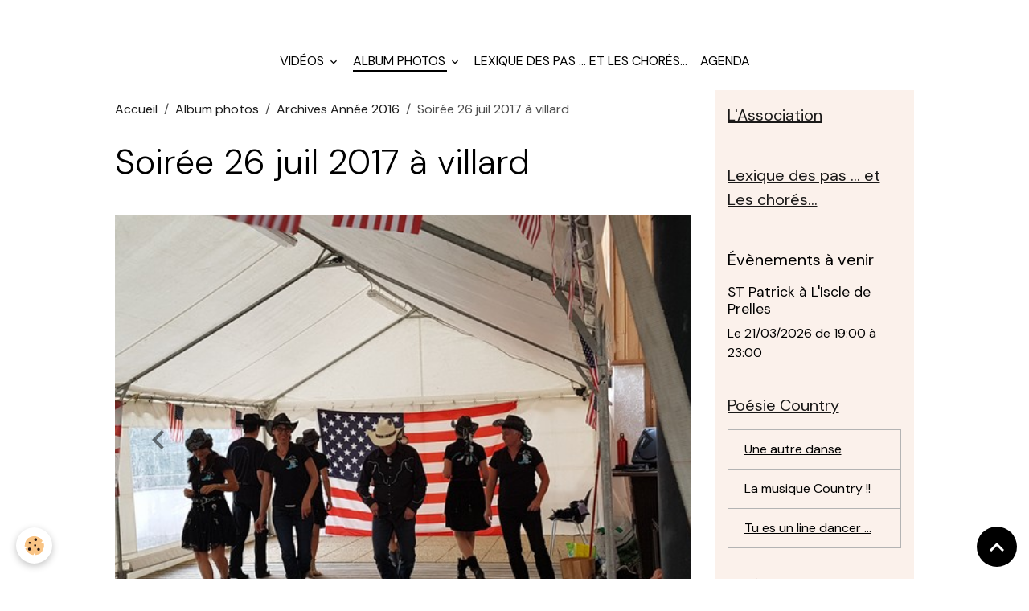

--- FILE ---
content_type: text/html; charset=UTF-8
request_url: http://www.appalaches-country-club-briancon.com/album-photos/archives-2016/soiree-26-juil-2017-a-villard/
body_size: 94265
content:

<!DOCTYPE html>
<html lang="fr">
    <head>
        <title>Soirée 26 juil 2017 à villard</title>
        <meta name="theme-color" content="">
        <meta name="msapplication-navbutton-color" content="">
        <!-- METATAGS -->
        <!-- rebirth / basic -->
<!--[if IE]>
<meta http-equiv="X-UA-Compatible" content="IE=edge">
<![endif]-->
<meta charset="utf-8">
<meta name="viewport" content="width=device-width, initial-scale=1, shrink-to-fit=no">
    <link rel="image_src" href="http://www.appalaches-country-club-briancon.com/medias/album/20170726-191630.jpg"/>
    <meta property="og:image" content="http://www.appalaches-country-club-briancon.com/medias/album/20170726-191630.jpg" />
    <meta name="description" content="" />
    <link rel="canonical" href="http://www.appalaches-country-club-briancon.com/album-photos/archives-2016/soiree-26-juil-2017-a-villard/">
<meta name="generator" content="e-monsite (e-monsite.com)">


<link href="https://fonts.googleapis.com/css?family=DM%20Sans:300,400,700%7CEB%20Garamond:300,400,700%7CSpecial%20Elite:300,400,700%7CSquare%20Peg:300,400,700&amp;display=swap" rel="stylesheet">

        
    <link rel="preconnect" href="https://fonts.googleapis.com">
    <link rel="preconnect" href="https://fonts.gstatic.com" crossorigin="anonymous">
    <link href="https://fonts.googleapis.com/css?family=EB Garamond:300,300italic,400,400italic,700,700italic%7CSpecial Elite:300,300italic,400,400italic,700,700italic&display=swap" rel="stylesheet">

<link href="//www.appalaches-country-club-briancon.com/themes/combined.css?v=6_1642769533_343" rel="stylesheet">


<link rel="preload" href="//www.appalaches-country-club-briancon.com/medias/static/themes/bootstrap_v4/js/jquery-3.6.3.min.js?v=26012023" as="script">
<script src="//www.appalaches-country-club-briancon.com/medias/static/themes/bootstrap_v4/js/jquery-3.6.3.min.js?v=26012023"></script>
<link rel="preload" href="//www.appalaches-country-club-briancon.com/medias/static/themes/bootstrap_v4/js/popper.min.js?v=31012023" as="script">
<script src="//www.appalaches-country-club-briancon.com/medias/static/themes/bootstrap_v4/js/popper.min.js?v=31012023"></script>
<link rel="preload" href="//www.appalaches-country-club-briancon.com/medias/static/themes/bootstrap_v4/js/bootstrap.min.js?v=31012023" as="script">
<script src="//www.appalaches-country-club-briancon.com/medias/static/themes/bootstrap_v4/js/bootstrap.min.js?v=31012023"></script>
<script src="//www.appalaches-country-club-briancon.com/themes/combined.js?v=6_1642769533_343&lang=fr"></script>
<script type="application/ld+json">
    {
        "@context" : "https://schema.org/",
        "@type" : "WebSite",
        "name" : "APPALACHES COUNTRY CLUB",
        "url" : "http://www.appalaches-country-club-briancon.com/"
    }
</script>




        <!-- //METATAGS -->
            <script src="//www.appalaches-country-club-briancon.com/medias/static/js/rgpd-cookies/jquery.rgpd-cookies.js?v=2087"></script>
    <script>
                                    $(document).ready(function() {
            $.RGPDCookies({
                theme: 'bootstrap_v4',
                site: 'www.appalaches-country-club-briancon.com',
                privacy_policy_link: '/about/privacypolicy/',
                cookies: [{"id":null,"favicon_url":"https:\/\/ssl.gstatic.com\/analytics\/20210414-01\/app\/static\/analytics_standard_icon.png","enabled":true,"model":"google_analytics","title":"Google Analytics","short_description":"Permet d'analyser les statistiques de consultation de notre site","long_description":"Indispensable pour piloter notre site internet, il permet de mesurer des indicateurs comme l\u2019affluence, les produits les plus consult\u00e9s, ou encore la r\u00e9partition g\u00e9ographique des visiteurs.","privacy_policy_url":"https:\/\/support.google.com\/analytics\/answer\/6004245?hl=fr","slug":"google-analytics"},{"id":null,"favicon_url":"","enabled":true,"model":"addthis","title":"AddThis","short_description":"Partage social","long_description":"Nous utilisons cet outil afin de vous proposer des liens de partage vers des plateformes tiers comme Twitter, Facebook, etc.","privacy_policy_url":"https:\/\/www.oracle.com\/legal\/privacy\/addthis-privacy-policy.html","slug":"addthis"}],
                modal_title: 'Gestion\u0020des\u0020cookies',
                modal_description: 'd\u00E9pose\u0020des\u0020cookies\u0020pour\u0020am\u00E9liorer\u0020votre\u0020exp\u00E9rience\u0020de\u0020navigation,\nmesurer\u0020l\u0027audience\u0020du\u0020site\u0020internet,\u0020afficher\u0020des\u0020publicit\u00E9s\u0020personnalis\u00E9es,\nr\u00E9aliser\u0020des\u0020campagnes\u0020cibl\u00E9es\u0020et\u0020personnaliser\u0020l\u0027interface\u0020du\u0020site.',
                privacy_policy_label: 'Consulter\u0020la\u0020politique\u0020de\u0020confidentialit\u00E9',
                check_all_label: 'Tout\u0020cocher',
                refuse_button: 'Refuser',
                settings_button: 'Param\u00E9trer',
                accept_button: 'Accepter',
                callback: function() {
                    // website google analytics case (with gtag), consent "on the fly"
                    if ('gtag' in window && typeof window.gtag === 'function') {
                        if (window.jsCookie.get('rgpd-cookie-google-analytics') === undefined
                            || window.jsCookie.get('rgpd-cookie-google-analytics') === '0') {
                            gtag('consent', 'update', {
                                'ad_storage': 'denied',
                                'analytics_storage': 'denied'
                            });
                        } else {
                            gtag('consent', 'update', {
                                'ad_storage': 'granted',
                                'analytics_storage': 'granted'
                            });
                        }
                    }
                }
            });
        });
    </script>
        <script async src="https://www.googletagmanager.com/gtag/js?id=G-4VN4372P6E"></script>
<script>
    window.dataLayer = window.dataLayer || [];
    function gtag(){dataLayer.push(arguments);}
    
    gtag('consent', 'default', {
        'ad_storage': 'denied',
        'analytics_storage': 'denied'
    });
    
    gtag('js', new Date());
    gtag('config', 'G-4VN4372P6E');
</script>

                                    </head>
    <body id="album-photos_run_archives-2016_soiree-26-juil-2017-a-villard" data-template="default">
        

                <!-- BRAND TOP -->
                                                                                    <div id="brand-top-wrapper" class="contains-brand d-flex justify-content-center">
                                    <a class="top-brand d-block text-center mr-0" href="http://www.appalaches-country-club-briancon.com/">
                                                    <img src="http://www.appalaches-country-club-briancon.com/medias/site/logos/logo2023.jpg" alt="appalaches-country-club-briancon" class="img-fluid brand-logo d-none">
                                                                            <span class="brand-titles d-lg-flex flex-column mb-0">
                                <span class="brand-title d-none">APPALACHES COUNTRY CLUB</span>
                                                    </span>
                                            </a>
                            </div>
        
        <!-- NAVBAR -->
                                                                <nav class="navbar navbar-expand-lg " id="navbar" data-animation="sliding">
                        <div class="container">
                                            <button id="buttonBurgerMenu" title="BurgerMenu" class="navbar-toggler collapsed" type="button" data-toggle="collapse" data-target="#menu">
                    <span></span>
                    <span></span>
                    <span></span>
                    <span></span>
                </button>
                <div class="collapse navbar-collapse flex-lg-grow-0 mx-lg-auto" id="menu">
                                                                                                                <ul class="navbar-nav navbar-menu nav-all nav-all-center">
                                                                                                                                                                                                                                                                            <li class="nav-item dropdown" data-index="1">
                            <a class="nav-link dropdown-toggle" href="http://www.appalaches-country-club-briancon.com/videos/">
                                                                Vidéos
                            </a>
                                                                                        <div class="collapse dropdown-menu">
                                    <ul class="list-unstyled">
                                                                                                                                                                                                                                                                                                                                                                                                                <li class="dropdown">
                                                <a class="dropdown-item dropdown-toggle" href="http://www.appalaches-country-club-briancon.com/videos/videos-de-l-annee-20025-2026/">
                                                    vidéos de l'année 2025  2026
                                                </a>
                                                                                                                                                    <div class="collapse dropdown-menu dropdown-submenu">
                                                        <ul class="list-unstyled">
                                                                                                                            <li>
                                                                    <a class="dropdown-item" href="http://www.appalaches-country-club-briancon.com/videos/videos-de-l-annee-20025-2026/videos-des-cours-debutants/">vidéos des cours débutants</a>
                                                                </li>
                                                                                                                            <li>
                                                                    <a class="dropdown-item" href="http://www.appalaches-country-club-briancon.com/videos/videos-de-l-annee-20025-2026/videos-des-cours-novices/">vidéos des cours novices</a>
                                                                </li>
                                                                                                                            <li>
                                                                    <a class="dropdown-item" href="http://www.appalaches-country-club-briancon.com/videos/videos-de-l-annee-20025-2026/videos-des-cours-intermediaires/">vidéos des cours intermédiaires</a>
                                                                </li>
                                                                                                                            <li>
                                                                    <a class="dropdown-item" href="http://www.appalaches-country-club-briancon.com/videos/videos-de-l-annee-20025-2026/videos-des-cours-demos/">vidéos des cours démos</a>
                                                                </li>
                                                                                                                        <li class="dropdown-menu-root">
                                                                <a class="dropdown-item" href="http://www.appalaches-country-club-briancon.com/videos/videos-de-l-annee-20025-2026/">vidéos de l'année 2025  2026</a>
                                                            </li>
                                                        </ul>
                                                    </div>
                                                                                            </li>
                                                                                                                                                                                                                                                                                                                                                                                                                <li class="dropdown">
                                                <a class="dropdown-item dropdown-toggle" href="http://www.appalaches-country-club-briancon.com/videos/videos-de-l-annee-2024-2025/">
                                                    vidéos de l'année 2024 2025
                                                </a>
                                                                                                                                                    <div class="collapse dropdown-menu dropdown-submenu">
                                                        <ul class="list-unstyled">
                                                                                                                            <li>
                                                                    <a class="dropdown-item" href="http://www.appalaches-country-club-briancon.com/videos/videos-de-l-annee-2024-2025/videos-des-cours-debutants/">vidéos des cours débutants</a>
                                                                </li>
                                                                                                                            <li>
                                                                    <a class="dropdown-item" href="http://www.appalaches-country-club-briancon.com/videos/videos-de-l-annee-2024-2025/videos-des-cours-novices/">vidéos des cours novices</a>
                                                                </li>
                                                                                                                            <li>
                                                                    <a class="dropdown-item" href="http://www.appalaches-country-club-briancon.com/videos/videos-de-l-annee-2024-2025/videos-des-cours-intermediaires/">vidéos des cours intermédiaires</a>
                                                                </li>
                                                                                                                            <li>
                                                                    <a class="dropdown-item" href="http://www.appalaches-country-club-briancon.com/videos/videos-de-l-annee-2024-2025/videos-des-cours-demos/">vidéos des cours démos</a>
                                                                </li>
                                                                                                                        <li class="dropdown-menu-root">
                                                                <a class="dropdown-item" href="http://www.appalaches-country-club-briancon.com/videos/videos-de-l-annee-2024-2025/">vidéos de l'année 2024 2025</a>
                                                            </li>
                                                        </ul>
                                                    </div>
                                                                                            </li>
                                                                                                                                                                                                                                                                                                                                                                                                                <li class="dropdown">
                                                <a class="dropdown-item dropdown-toggle" href="http://www.appalaches-country-club-briancon.com/videos/videos-des-cours-annee-2023-2024/">
                                                    Vidéos des cours année 2023 2024
                                                </a>
                                                                                                                                                    <div class="collapse dropdown-menu dropdown-submenu">
                                                        <ul class="list-unstyled">
                                                                                                                            <li>
                                                                    <a class="dropdown-item" href="http://www.appalaches-country-club-briancon.com/videos/videos-des-cours-annee-2023-2024/videos-des-cours-debutants-debutants-plus/">Vidéos des cours débutants débutants plus</a>
                                                                </li>
                                                                                                                            <li>
                                                                    <a class="dropdown-item" href="http://www.appalaches-country-club-briancon.com/videos/videos-des-cours-annee-2023-2024/videos-des-cours-novices/">Vidéos des cours novices</a>
                                                                </li>
                                                                                                                            <li>
                                                                    <a class="dropdown-item" href="http://www.appalaches-country-club-briancon.com/videos/videos-des-cours-annee-2023-2024/videos-des-cours-intermediaires/">Vidéos des cours intermédiaires</a>
                                                                </li>
                                                                                                                            <li>
                                                                    <a class="dropdown-item" href="http://www.appalaches-country-club-briancon.com/videos/videos-des-cours-annee-2023-2024/vides-des-cours-demos/">Vidéos des cours démos</a>
                                                                </li>
                                                                                                                        <li class="dropdown-menu-root">
                                                                <a class="dropdown-item" href="http://www.appalaches-country-club-briancon.com/videos/videos-des-cours-annee-2023-2024/">Vidéos des cours année 2023 2024</a>
                                                            </li>
                                                        </ul>
                                                    </div>
                                                                                            </li>
                                                                                                                                                                                                                                                                                                                                                                                                                <li class="dropdown">
                                                <a class="dropdown-item dropdown-toggle" href="http://www.appalaches-country-club-briancon.com/videos/videos-des-cours-2022-2023/">
                                                    Videos des cours 2022-2023
                                                </a>
                                                                                                                                                    <div class="collapse dropdown-menu dropdown-submenu">
                                                        <ul class="list-unstyled">
                                                                                                                            <li>
                                                                    <a class="dropdown-item" href="http://www.appalaches-country-club-briancon.com/videos/videos-des-cours-2022-2023/video-cours-debutant-debutant-2022-2023/">Vidéo cours débutant débutant + 2022-2023</a>
                                                                </li>
                                                                                                                            <li>
                                                                    <a class="dropdown-item" href="http://www.appalaches-country-club-briancon.com/videos/videos-des-cours-2022-2023/video-cours-novice-2022-2023/">Vidéo cours Novice 2022-2023</a>
                                                                </li>
                                                                                                                            <li>
                                                                    <a class="dropdown-item" href="http://www.appalaches-country-club-briancon.com/videos/videos-des-cours-2022-2023/video-cours-intermediaire-2022-2023/">Vidéo cours Intermediaire 2022-2023</a>
                                                                </li>
                                                                                                                            <li>
                                                                    <a class="dropdown-item" href="http://www.appalaches-country-club-briancon.com/videos/videos-des-cours-2022-2023/video-cours-avance-2022-2023/">Vidéo cours Avancé 2022-2023</a>
                                                                </li>
                                                                                                                        <li class="dropdown-menu-root">
                                                                <a class="dropdown-item" href="http://www.appalaches-country-club-briancon.com/videos/videos-des-cours-2022-2023/">Videos des cours 2022-2023</a>
                                                            </li>
                                                        </ul>
                                                    </div>
                                                                                            </li>
                                                                                                                                                                                                                                                                                                                                                                                                                <li class="dropdown">
                                                <a class="dropdown-item dropdown-toggle" href="http://www.appalaches-country-club-briancon.com/videos/archives-2013-2014/">
                                                    Archives 2014-2022
                                                </a>
                                                                                                                                                    <div class="collapse dropdown-menu dropdown-submenu">
                                                        <ul class="list-unstyled">
                                                                                                                            <li>
                                                                    <a class="dropdown-item" href="http://www.appalaches-country-club-briancon.com/videos/archives-2013-2014/videos-cours-annee-2020-2021/">Vidéos  année 2020-2021</a>
                                                                </li>
                                                                                                                            <li>
                                                                    <a class="dropdown-item" href="http://www.appalaches-country-club-briancon.com/videos/archives-2013-2014/videos-de-l-annee-2018-2019/">Videos des cours 2018-2019</a>
                                                                </li>
                                                                                                                            <li>
                                                                    <a class="dropdown-item" href="http://www.appalaches-country-club-briancon.com/videos/archives-2013-2014/videos-des-cours-annee-2021-2022/">Vidéos des cours année 2021-2022</a>
                                                                </li>
                                                                                                                            <li>
                                                                    <a class="dropdown-item" href="http://www.appalaches-country-club-briancon.com/videos/archives-2013-2014/videos-des-cours-2017-2018/">Vidéos des cours 2017 2018</a>
                                                                </li>
                                                                                                                            <li>
                                                                    <a class="dropdown-item" href="http://www.appalaches-country-club-briancon.com/videos/archives-2013-2014/diaporama-photos-anees-2012-2013-2014/">Diaporama Années 2012-2013-2014</a>
                                                                </li>
                                                                                                                            <li>
                                                                    <a class="dropdown-item" href="http://www.appalaches-country-club-briancon.com/videos/archives-2013-2014/journee-serre-poncon-31-05-2015/">Journée Serre-Ponçon 31-05-2015</a>
                                                                </li>
                                                                                                                            <li>
                                                                    <a class="dropdown-item" href="http://www.appalaches-country-club-briancon.com/videos/archives-2013-2014/videos-des-cours-saison-2015-2014/">Vidéos des cours saison 2015 - 2016</a>
                                                                </li>
                                                                                                                            <li>
                                                                    <a class="dropdown-item" href="http://www.appalaches-country-club-briancon.com/videos/archives-2013-2014/galette-des-rois-2015/">Galette des rois 2015</a>
                                                                </li>
                                                                                                                            <li>
                                                                    <a class="dropdown-item" href="http://www.appalaches-country-club-briancon.com/videos/archives-2013-2014/soiree-28-02-2015/">Soiree 28-02-2015</a>
                                                                </li>
                                                                                                                            <li>
                                                                    <a class="dropdown-item" href="http://www.appalaches-country-club-briancon.com/videos/archives-2013-2014/videos-des-cours-annee-2014-2015/">Vidéos des cours. Saison 2014 - 2015</a>
                                                                </li>
                                                                                                                        <li class="dropdown-menu-root">
                                                                <a class="dropdown-item" href="http://www.appalaches-country-club-briancon.com/videos/archives-2013-2014/">Archives 2014-2022</a>
                                                            </li>
                                                        </ul>
                                                    </div>
                                                                                            </li>
                                                                                <li class="dropdown-menu-root">
                                            <a class="dropdown-item" href="http://www.appalaches-country-club-briancon.com/videos/">Vidéos</a>
                                        </li>
                                    </ul>
                                </div>
                                                    </li>
                                                                                                                                                                                                                                                                            <li class="nav-item active dropdown" data-index="2">
                            <a class="nav-link dropdown-toggle" href="http://www.appalaches-country-club-briancon.com/album-photos/">
                                                                Album photos
                            </a>
                                                                                        <div class="collapse dropdown-menu">
                                    <ul class="list-unstyled">
                                                                                                                                                                                                                                                                    <li>
                                                <a class="dropdown-item" href="http://www.appalaches-country-club-briancon.com/album-photos/country-tea-09-10-2022/">
                                                    Country Tea 09-10-2022
                                                </a>
                                                                                                                                            </li>
                                                                                                                                                                                                                                                                    <li>
                                                <a class="dropdown-item" href="http://www.appalaches-country-club-briancon.com/album-photos/soiree-de-la-st-patrick-2022-au-casino/">
                                                    Soirée de la st Patrick 2022 au casino
                                                </a>
                                                                                                                                            </li>
                                                                                                                                                                                                                                                                    <li>
                                                <a class="dropdown-item" href="http://www.appalaches-country-club-briancon.com/album-photos/auberge-de-prelles-oct/">
                                                    Auberge de prelles oct
                                                </a>
                                                                                                                                            </li>
                                                                                                                                                                                                                                                                    <li>
                                                <a class="dropdown-item" href="http://www.appalaches-country-club-briancon.com/album-photos/reprise-des-cours/">
                                                    reprise des cours
                                                </a>
                                                                                                                                            </li>
                                                                                                                                                                                                                                                                    <li>
                                                <a class="dropdown-item" href="http://www.appalaches-country-club-briancon.com/album-photos/galette-des-rois-2020-edn/">
                                                    Galette des rois 2020 EDN
                                                </a>
                                                                                                                                            </li>
                                                                                                                                                                                                                                                                    <li>
                                                <a class="dropdown-item" href="http://www.appalaches-country-club-briancon.com/album-photos/telethon-2019/">
                                                    téléthon 2019
                                                </a>
                                                                                                                                            </li>
                                                                                                                                                                                                                                                                    <li>
                                                <a class="dropdown-item" href="http://www.appalaches-country-club-briancon.com/album-photos/forum-sept-2019/">
                                                    forum sept 2019
                                                </a>
                                                                                                                                            </li>
                                                                                                                                                                                                                                                                                                                                                                                                                <li class="dropdown">
                                                <a class="dropdown-item dropdown-toggle" href="http://www.appalaches-country-club-briancon.com/album-photos/archives-2017-2019/">
                                                    archives 2017/2019
                                                </a>
                                                                                                                                                    <div class="collapse dropdown-menu dropdown-submenu">
                                                        <ul class="list-unstyled">
                                                                                                                            <li>
                                                                    <a class="dropdown-item" href="http://www.appalaches-country-club-briancon.com/album-photos/archives-2017-2019/mariage-salle-st-paul/">mariage salle st paul</a>
                                                                </li>
                                                                                                                            <li>
                                                                    <a class="dropdown-item" href="http://www.appalaches-country-club-briancon.com/album-photos/archives-2017-2019/galette-des-rois-2019/">Galette des rois 2019</a>
                                                                </li>
                                                                                                                            <li>
                                                                    <a class="dropdown-item" href="http://www.appalaches-country-club-briancon.com/album-photos/archives-2017-2019/article-de-l-etoile-des-neiges/">Article de l'etoile des neiges</a>
                                                                </li>
                                                                                                                            <li>
                                                                    <a class="dropdown-item" href="http://www.appalaches-country-club-briancon.com/album-photos/archives-2017-2019/workshop-severine/">Workshop Séverine</a>
                                                                </li>
                                                                                                                            <li>
                                                                    <a class="dropdown-item" href="http://www.appalaches-country-club-briancon.com/album-photos/archives-2017-2019/souvenirs-de-jaqueline/">Souvenirs de Jacqueline</a>
                                                                </li>
                                                                                                                            <li>
                                                                    <a class="dropdown-item" href="http://www.appalaches-country-club-briancon.com/album-photos/archives-2017-2019/galette-des-rois-a-l-etoje-des-neiges/">Galette des rois à l'étoile des neiges</a>
                                                                </li>
                                                                                                                            <li>
                                                                    <a class="dropdown-item" href="http://www.appalaches-country-club-briancon.com/album-photos/archives-2017-2019/auberge/">auberge</a>
                                                                </li>
                                                                                                                        <li class="dropdown-menu-root">
                                                                <a class="dropdown-item" href="http://www.appalaches-country-club-briancon.com/album-photos/archives-2017-2019/">archives 2017/2019</a>
                                                            </li>
                                                        </ul>
                                                    </div>
                                                                                            </li>
                                                                                                                                                                                                                                                                                                                                                                                                                <li class="dropdown">
                                                <a class="dropdown-item dropdown-toggle" href="http://www.appalaches-country-club-briancon.com/album-photos/archives-2016/">
                                                    Archives Année 2016
                                                </a>
                                                                                                                                                    <div class="collapse dropdown-menu dropdown-submenu">
                                                        <ul class="list-unstyled">
                                                                                                                            <li>
                                                                    <a class="dropdown-item" href="http://www.appalaches-country-club-briancon.com/album-photos/archives-2016/concert-avril-2016/">Concert Avril 2016</a>
                                                                </li>
                                                                                                                            <li>
                                                                    <a class="dropdown-item" href="http://www.appalaches-country-club-briancon.com/album-photos/archives-2016/soiree-26-juil-2017-a-villard/">Soirée 26 juil 2017 à villard</a>
                                                                </li>
                                                                                                                            <li>
                                                                    <a class="dropdown-item" href="http://www.appalaches-country-club-briancon.com/album-photos/archives-2016/gala-2017-au-casino/">Gala  2017 au casino</a>
                                                                </li>
                                                                                                                            <li>
                                                                    <a class="dropdown-item" href="http://www.appalaches-country-club-briancon.com/album-photos/archives-2016/galettes-des-roys-2016/">Galettes des Roys 2016</a>
                                                                </li>
                                                                                                                            <li>
                                                                    <a class="dropdown-item" href="http://www.appalaches-country-club-briancon.com/album-photos/archives-2016/demo-boite-a-outils/">DEMO boite à outils</a>
                                                                </li>
                                                                                                                            <li>
                                                                    <a class="dropdown-item" href="http://www.appalaches-country-club-briancon.com/album-photos/archives-2016/mardi-gras-2016/">Mardi Gras 2016</a>
                                                                </li>
                                                                                                                            <li>
                                                                    <a class="dropdown-item" href="http://www.appalaches-country-club-briancon.com/album-photos/archives-2016/trail-aurore-2016/">Trail Aurore 2016</a>
                                                                </li>
                                                                                                                            <li>
                                                                    <a class="dropdown-item" href="http://www.appalaches-country-club-briancon.com/album-photos/archives-2016/saint-patrick-2017/">Saint Patrick 2017</a>
                                                                </li>
                                                                                                                            <li>
                                                                    <a class="dropdown-item" href="http://www.appalaches-country-club-briancon.com/album-photos/archives-2016/etoile-des-neiges/">Etoile des neiges</a>
                                                                </li>
                                                                                                                            <li>
                                                                    <a class="dropdown-item" href="http://www.appalaches-country-club-briancon.com/album-photos/archives-2016/demos-de-l-ete-2016/">Démos de l'été 2016</a>
                                                                </li>
                                                                                                                            <li>
                                                                    <a class="dropdown-item" href="http://www.appalaches-country-club-briancon.com/album-photos/archives-2016/st-patrick-2016/">St Patrick 2016</a>
                                                                </li>
                                                                                                                            <li>
                                                                    <a class="dropdown-item" href="http://www.appalaches-country-club-briancon.com/album-photos/archives-2016/demo-chantoiseau/">Demo Chantoiseau</a>
                                                                </li>
                                                                                                                            <li>
                                                                    <a class="dropdown-item" href="http://www.appalaches-country-club-briancon.com/album-photos/archives-2016/halloween-a-prelles/">Halloween à prelles</a>
                                                                </li>
                                                                                                                            <li>
                                                                    <a class="dropdown-item" href="http://www.appalaches-country-club-briancon.com/album-photos/archives-2016/noel-a-la-roche/">Noel à la roche</a>
                                                                </li>
                                                                                                                            <li>
                                                                    <a class="dropdown-item" href="http://www.appalaches-country-club-briancon.com/album-photos/archives-2016/auberge-du-22-11/">Auberge du 22 11</a>
                                                                </li>
                                                                                                                        <li class="dropdown-menu-root">
                                                                <a class="dropdown-item" href="http://www.appalaches-country-club-briancon.com/album-photos/archives-2016/">Archives Année 2016</a>
                                                            </li>
                                                        </ul>
                                                    </div>
                                                                                            </li>
                                                                                                                                                                                                                                                                                                                                                                                                                <li class="dropdown">
                                                <a class="dropdown-item dropdown-toggle" href="http://www.appalaches-country-club-briancon.com/album-photos/archives-2015/">
                                                    Archives Année 2015
                                                </a>
                                                                                                                                                    <div class="collapse dropdown-menu dropdown-submenu">
                                                        <ul class="list-unstyled">
                                                                                                                            <li>
                                                                    <a class="dropdown-item" href="http://www.appalaches-country-club-briancon.com/album-photos/archives-2015/auberge-espagnole-2015/">Auberge Espagnole 2015</a>
                                                                </li>
                                                                                                                            <li>
                                                                    <a class="dropdown-item" href="http://www.appalaches-country-club-briancon.com/album-photos/archives-2015/demo-a-chanteoiseau-21-11/">Démo à Chanteoiseau 21-11-2015</a>
                                                                </li>
                                                                                                                            <li>
                                                                    <a class="dropdown-item" href="http://www.appalaches-country-club-briancon.com/album-photos/archives-2015/soiree-halloween-casino-2015/">Soirée halloween Casino 2015</a>
                                                                </li>
                                                                                                                            <li>
                                                                    <a class="dropdown-item" href="http://www.appalaches-country-club-briancon.com/album-photos/archives-2015/soiree-country-vsb/">Soirée Country VSB</a>
                                                                </li>
                                                                                                                            <li>
                                                                    <a class="dropdown-item" href="http://www.appalaches-country-club-briancon.com/album-photos/archives-2015/gala-fin-annee-2015/">Gala fin année 2015</a>
                                                                </li>
                                                                                                                            <li>
                                                                    <a class="dropdown-item" href="http://www.appalaches-country-club-briancon.com/album-photos/archives-2015/repetition-gala-2015/">Répétition Gala 2015</a>
                                                                </li>
                                                                                                                            <li>
                                                                    <a class="dropdown-item" href="http://www.appalaches-country-club-briancon.com/album-photos/archives-2015/demo-fete-de-la-musique-2015/">Démo fête de la musique 2015</a>
                                                                </li>
                                                                                                                            <li>
                                                                    <a class="dropdown-item" href="http://www.appalaches-country-club-briancon.com/album-photos/archives-2015/journee-serre-poncon-31-05-2015/">Journée Serre-Ponçon 31-05-2015</a>
                                                                </li>
                                                                                                                            <li>
                                                                    <a class="dropdown-item" href="http://www.appalaches-country-club-briancon.com/album-photos/archives-2015/soiree-casino-bariere-2015/">Soirée casino Barière 2015</a>
                                                                </li>
                                                                                                                            <li>
                                                                    <a class="dropdown-item" href="http://www.appalaches-country-club-briancon.com/album-photos/archives-2015/soiree-la-roche-de-rame-21-03-2015/">Soirée La Roche de Rame 21-03-2015</a>
                                                                </li>
                                                                                                                            <li>
                                                                    <a class="dropdown-item" href="http://www.appalaches-country-club-briancon.com/album-photos/archives-2015/soiree-country-salle-de-la-montagne/">Soirée Country Salle de la montagne 28/02/2015</a>
                                                                </li>
                                                                                                                            <li>
                                                                    <a class="dropdown-item" href="http://www.appalaches-country-club-briancon.com/album-photos/archives-2015/galette-des-roy-casino-2015/">Galette des Rois Casino 2015</a>
                                                                </li>
                                                                                                                        <li class="dropdown-menu-root">
                                                                <a class="dropdown-item" href="http://www.appalaches-country-club-briancon.com/album-photos/archives-2015/">Archives Année 2015</a>
                                                            </li>
                                                        </ul>
                                                    </div>
                                                                                            </li>
                                                                                <li class="dropdown-menu-root">
                                            <a class="dropdown-item" href="http://www.appalaches-country-club-briancon.com/album-photos/">Album photos</a>
                                        </li>
                                    </ul>
                                </div>
                                                    </li>
                                                                                                                                                                                            <li class="nav-item" data-index="3">
                            <a class="nav-link" href="http://www.appalaches-country-club-briancon.com/pages/les-danses-pas-apres-pas/">
                                                                Lexique des pas ... et Les chorés...
                            </a>
                                                                                </li>
                                                                                                                                                                                            <li class="nav-item" data-index="4">
                            <a class="nav-link" href="http://www.appalaches-country-club-briancon.com/agenda/">
                                                                Agenda
                            </a>
                                                                                </li>
                                    </ul>
            
                                    
                    
                                        
                    
                                    </div>
                        </div>
                    </nav>

        <!-- HEADER -->
                                                                            <header id="header" class="container">
                                </header>
                <!-- //HEADER -->

        <!-- WRAPPER -->
                                                            <div id="wrapper" class="container">

                        <div class="row">
                            <main id="main" class="col-lg-9">

                                                                            <ol class="breadcrumb">
                                    <li class="breadcrumb-item"><a href="http://www.appalaches-country-club-briancon.com/">Accueil</a></li>
                                                <li class="breadcrumb-item"><a href="http://www.appalaches-country-club-briancon.com/album-photos/">Album photos</a></li>
                                                <li class="breadcrumb-item"><a href="http://www.appalaches-country-club-briancon.com/album-photos/archives-2016/">Archives Année 2016</a></li>
                                                <li class="breadcrumb-item active">Soirée 26 juil 2017 à villard</li>
                        </ol>

    <script type="application/ld+json">
        {
            "@context": "https://schema.org",
            "@type": "BreadcrumbList",
            "itemListElement": [
                                {
                    "@type": "ListItem",
                    "position": 1,
                    "name": "Accueil",
                    "item": "http://www.appalaches-country-club-briancon.com/"
                  },                                {
                    "@type": "ListItem",
                    "position": 2,
                    "name": "Album photos",
                    "item": "http://www.appalaches-country-club-briancon.com/album-photos/"
                  },                                {
                    "@type": "ListItem",
                    "position": 3,
                    "name": "Archives Année 2016",
                    "item": "http://www.appalaches-country-club-briancon.com/album-photos/archives-2016/"
                  },                                {
                    "@type": "ListItem",
                    "position": 4,
                    "name": "Soirée 26 juil 2017 à villard",
                    "item": "http://www.appalaches-country-club-briancon.com/album-photos/archives-2016/soiree-26-juil-2017-a-villard/"
                  }                          ]
        }
    </script>
                                            
                                        
                                        
                                                            <div class="view view-album" id="view-category" data-category="soiree-26-juil-2017-a-villard">
            <div class="container">
            <div class="row">
                <div class="col">
                                            <h1 class="view-title">Soirée 26 juil 2017 à villard</h1>
                                    </div>
            </div>
        </div>
    
                        
<div id="rows-60e40eb5ced9529ad537e38e" class="rows" data-total-pages="1" data-current-page="1">
                            
                        
                                                                                        
                                                                
                
                        
                
                
                                    
                
                                
        
                                    <div id="row-60e40eb5ced9529ad537e38e-1" class="row-container pos-1 page_1 container">
                    <div class="row-content">
                                                                                <div class="row" data-role="line">
                                    
                                                                                
                                                                                                                                                                                                            
                                                                                                                                                                                                                                                    
                                                                                
                                                                                
                                                                                                                        
                                                                                
                                                                                                                                                                            
                                                                                        <div data-role="cell" data-size="lg" id="cell-60e40eb5cee08b5e8d0c2e8b" class="col widget-category-items">
                                               <div class="col-content">                                                        

                            <div id="-carousel" class="carousel slide mt-4" data-height="manual" data-ride="carousel" data-interval="4000">
                        <div class="carousel-inner">
                                <div class="carousel-item active" style="background-image: url(http://www.appalaches-country-club-briancon.com/medias/album/20170726-191630.jpg)">
                    <a href="http://www.appalaches-country-club-briancon.com/album-photos/archives-2016/soiree-26-juil-2017-a-villard/20170726-191630.html">
                                            </a>
                                        <div class="carousel-caption">
                                                <p>20170726_191630</p>
                                                                    </div>
                                    </div>
                                <div class="carousel-item" style="background-image: url(http://www.appalaches-country-club-briancon.com/medias/album/20170726-191631.jpg)">
                    <a href="http://www.appalaches-country-club-briancon.com/album-photos/archives-2016/soiree-26-juil-2017-a-villard/20170726-191631.html">
                                            </a>
                                        <div class="carousel-caption">
                                                <p>20170726_191631</p>
                                                                    </div>
                                    </div>
                                <div class="carousel-item" style="background-image: url(http://www.appalaches-country-club-briancon.com/medias/album/20170726-194305.jpg)">
                    <a href="http://www.appalaches-country-club-briancon.com/album-photos/archives-2016/soiree-26-juil-2017-a-villard/20170726-194305.html">
                                            </a>
                                        <div class="carousel-caption">
                                                <p>20170726_194305</p>
                                                                    </div>
                                    </div>
                                <div class="carousel-item" style="background-image: url(http://www.appalaches-country-club-briancon.com/medias/album/20170726-194402.jpg)">
                    <a href="http://www.appalaches-country-club-briancon.com/album-photos/archives-2016/soiree-26-juil-2017-a-villard/20170726-194402.html">
                                            </a>
                                        <div class="carousel-caption">
                                                <p>20170726_194402</p>
                                                                    </div>
                                    </div>
                                <div class="carousel-item" style="background-image: url(http://www.appalaches-country-club-briancon.com/medias/album/20170726-201615.jpg)">
                    <a href="http://www.appalaches-country-club-briancon.com/album-photos/archives-2016/soiree-26-juil-2017-a-villard/20170726-201615.html">
                                            </a>
                                        <div class="carousel-caption">
                                                <p>20170726_201615</p>
                                                                    </div>
                                    </div>
                                <div class="carousel-item" style="background-image: url(http://www.appalaches-country-club-briancon.com/medias/album/20170726-201755.jpg)">
                    <a href="http://www.appalaches-country-club-briancon.com/album-photos/archives-2016/soiree-26-juil-2017-a-villard/20170726-201755.html">
                                            </a>
                                        <div class="carousel-caption">
                                                <p>20170726_201755</p>
                                                                    </div>
                                    </div>
                                <div class="carousel-item" style="background-image: url(http://www.appalaches-country-club-briancon.com/medias/album/20170726-201812.jpg)">
                    <a href="http://www.appalaches-country-club-briancon.com/album-photos/archives-2016/soiree-26-juil-2017-a-villard/20170726-201812.html">
                                            </a>
                                        <div class="carousel-caption">
                                                <p>20170726_201812</p>
                                                                    </div>
                                    </div>
                                <div class="carousel-item" style="background-image: url(http://www.appalaches-country-club-briancon.com/medias/album/20170726-204136.jpg)">
                    <a href="http://www.appalaches-country-club-briancon.com/album-photos/archives-2016/soiree-26-juil-2017-a-villard/20170726-204136.html">
                                            </a>
                                        <div class="carousel-caption">
                                                <p>20170726_204136</p>
                                                                    </div>
                                    </div>
                                <div class="carousel-item" style="background-image: url(http://www.appalaches-country-club-briancon.com/medias/album/20170726-204209.jpg)">
                    <a href="http://www.appalaches-country-club-briancon.com/album-photos/archives-2016/soiree-26-juil-2017-a-villard/20170726-204209.html">
                                            </a>
                                        <div class="carousel-caption">
                                                <p>20170726_204209</p>
                                                                    </div>
                                    </div>
                                <div class="carousel-item" style="background-image: url(http://www.appalaches-country-club-briancon.com/medias/album/demo-villars-07-2017.jpg)">
                    <a href="http://www.appalaches-country-club-briancon.com/album-photos/archives-2016/soiree-26-juil-2017-a-villard/demo-villars-07-2017.html">
                                            </a>
                                        <div class="carousel-caption">
                                                <p>Démo Villars 07-2017</p>
                                                                    </div>
                                    </div>
                                <div class="carousel-item" style="background-image: url(http://www.appalaches-country-club-briancon.com/medias/album/demo-villars-07-2017-03.jpg)">
                    <a href="http://www.appalaches-country-club-briancon.com/album-photos/archives-2016/soiree-26-juil-2017-a-villard/demo-villars-07-2017-03.html">
                                            </a>
                                        <div class="carousel-caption">
                                                <p>Démo Villars 07-2017_03</p>
                                                                    </div>
                                    </div>
                                <div class="carousel-item" style="background-image: url(http://www.appalaches-country-club-briancon.com/medias/album/demo-villars-07-2017-04.jpg)">
                    <a href="http://www.appalaches-country-club-briancon.com/album-photos/archives-2016/soiree-26-juil-2017-a-villard/demo-villars-07-2017-04.html">
                                            </a>
                                        <div class="carousel-caption">
                                                <p>Démo Villars 07-2017_04</p>
                                                                    </div>
                                    </div>
                                <div class="carousel-item" style="background-image: url(http://www.appalaches-country-club-briancon.com/medias/album/demo-villars-07-2017-05.jpg)">
                    <a href="http://www.appalaches-country-club-briancon.com/album-photos/archives-2016/soiree-26-juil-2017-a-villard/demo-villars-07-2017-05.html">
                                            </a>
                                        <div class="carousel-caption">
                                                <p>Démo Villars 07-2017_05</p>
                                                                    </div>
                                    </div>
                                <div class="carousel-item" style="background-image: url(http://www.appalaches-country-club-briancon.com/medias/album/demo-villars-07-2017-06.jpg)">
                    <a href="http://www.appalaches-country-club-briancon.com/album-photos/archives-2016/soiree-26-juil-2017-a-villard/demo-villars-07-2017-06.html">
                                            </a>
                                        <div class="carousel-caption">
                                                <p>Démo Villars 07-2017_06</p>
                                                                    </div>
                                    </div>
                                <div class="carousel-item" style="background-image: url(http://www.appalaches-country-club-briancon.com/medias/album/demo-villars-07-2017-08.jpg)">
                    <a href="http://www.appalaches-country-club-briancon.com/album-photos/archives-2016/soiree-26-juil-2017-a-villard/demo-villars-07-2017-08.html">
                                            </a>
                                        <div class="carousel-caption">
                                                <p>Démo Villars 07-2017_08</p>
                                                                    </div>
                                    </div>
                                <div class="carousel-item" style="background-image: url(http://www.appalaches-country-club-briancon.com/medias/album/demo-villars-07-2017-10.jpg)">
                    <a href="http://www.appalaches-country-club-briancon.com/album-photos/archives-2016/soiree-26-juil-2017-a-villard/demo-villars-07-2017-10.html">
                                            </a>
                                        <div class="carousel-caption">
                                                <p>Démo Villars 07-2017_10</p>
                                                                    </div>
                                    </div>
                                <div class="carousel-item" style="background-image: url(http://www.appalaches-country-club-briancon.com/medias/album/demo-villars-07-2017-12.jpg)">
                    <a href="http://www.appalaches-country-club-briancon.com/album-photos/archives-2016/soiree-26-juil-2017-a-villard/demo-villars-07-2017-12.html">
                                            </a>
                                        <div class="carousel-caption">
                                                <p>Démo Villars 07-2017_12</p>
                                                                    </div>
                                    </div>
                                <div class="carousel-item" style="background-image: url(http://www.appalaches-country-club-briancon.com/medias/album/demo-villars-07-2017-14.jpg)">
                    <a href="http://www.appalaches-country-club-briancon.com/album-photos/archives-2016/soiree-26-juil-2017-a-villard/demo-villars-07-2017-14.html">
                                            </a>
                                        <div class="carousel-caption">
                                                <p>Démo Villars 07-2017_14</p>
                                                                    </div>
                                    </div>
                                <div class="carousel-item" style="background-image: url(http://www.appalaches-country-club-briancon.com/medias/album/demo-villars-07-2017-15.jpg)">
                    <a href="http://www.appalaches-country-club-briancon.com/album-photos/archives-2016/soiree-26-juil-2017-a-villard/demo-villars-07-2017-15.html">
                                            </a>
                                        <div class="carousel-caption">
                                                <p>Démo Villars 07-2017_15</p>
                                                                    </div>
                                    </div>
                                <div class="carousel-item" style="background-image: url(http://www.appalaches-country-club-briancon.com/medias/album/demo-villars-07-2017-16.jpg)">
                    <a href="http://www.appalaches-country-club-briancon.com/album-photos/archives-2016/soiree-26-juil-2017-a-villard/demo-villars-07-2017-16.html">
                                            </a>
                                        <div class="carousel-caption">
                                                <p>Démo Villars 07-2017_16</p>
                                                                    </div>
                                    </div>
                                <div class="carousel-item" style="background-image: url(http://www.appalaches-country-club-briancon.com/medias/album/demo-villars-07-2017-17.jpg)">
                    <a href="http://www.appalaches-country-club-briancon.com/album-photos/archives-2016/soiree-26-juil-2017-a-villard/demo-villars-07-2017-17.html">
                                            </a>
                                        <div class="carousel-caption">
                                                <p>Démo Villars 07-2017_17</p>
                                                                    </div>
                                    </div>
                                <div class="carousel-item" style="background-image: url(http://www.appalaches-country-club-briancon.com/medias/album/demo-villars-07-2017-18.jpg)">
                    <a href="http://www.appalaches-country-club-briancon.com/album-photos/archives-2016/soiree-26-juil-2017-a-villard/demo-villars-07-2017-18.html">
                                            </a>
                                        <div class="carousel-caption">
                                                <p>Démo Villars 07-2017_18</p>
                                                                    </div>
                                    </div>
                            </div>
                        <a class="carousel-control-prev" href="#-carousel" data-slide="prev">
                <i class="material-icons md-chevron_left"></i>
            </a>
            <a class="carousel-control-next" href="#-carousel" data-slide="next">
                <i class="material-icons md-chevron_right"></i>
            </a>
                    </div>
        
                    
                                                                                                    </div>
                                            </div>
                                                                                                                                                        </div>
                                            </div>
                                    </div>
                        </div>

            </div>


                </main>

                                <aside id="sidebar" class="col-lg-3">
                    <div id="sidebar-inner" class="sticky-top">
                                                                                                                                                                                                        <div id="widget-1"
                                     class="widget"
                                     data-id="widget_page_category"
                                     data-widget-num="1">
                                            <a href="http://www.appalaches-country-club-briancon.com/pages/l4association/" class="widget-title">
            <span>
                    L'Association
                </span>
                </a>
                                                                                                                            <div class="widget-content">
                                                            <div class="list-group" data-addon="pages" id="group-id-574">
              
            </div>
    

                                            </div>
                                                                                                            </div>
                                                                                                                                                                                                                                                                                                                                <div id="widget-2"
                                     class="widget"
                                     data-id="widget_page_category"
                                     data-widget-num="2">
                                            <a href="http://www.appalaches-country-club-briancon.com/pages/les-danses-pas-apres-pas/" class="widget-title">
            <span>
                    Lexique des pas ... et Les chorés...
                </span>
                </a>
                                                                                                                            <div class="widget-content">
                                                            <div class="list-group" data-addon="pages" id="group-id-159">
              
            </div>
    

                                            </div>
                                                                                                            </div>
                                                                                                                                                                                                                                                                                                                                <div id="widget-3"
                                     class="widget"
                                     data-id="widget_event_comingup"
                                     data-widget-num="3">
                                            <div class="widget-title">
            <span>
                    Évènements à venir
                </span>
                </div>
                                                                                                                            <div class="widget-content">
                                                    <!-- WIDGET : 1 -->
<ul class="media-list agenda-items" data-addon="agenda">
            <li class="media agenda-item">
                        <div class="media-body">
                <p class="media-heading">
                    <a href="http://www.appalaches-country-club-briancon.com/agenda/st-patrick-a-prelles.html">ST Patrick à L'Iscle de Prelles</a>
                </p>

                <p class="media-subheading">
                                            <span class="date">Le 21/03/2026</span>
                                                                                            <span class="time-start">de 19:00</span> <span class="time-end">à 23:00</span>
                                                                                </p>

                                                                    <div class="media-description">
                            <p></p>
                    </div>
                            </div>
        </li>
    </ul>

                                            </div>
                                                                                                            </div>
                                                                                                                                                                                                                                                                                                                                <div id="widget-4"
                                     class="widget"
                                     data-id="widget_page_category"
                                     data-widget-num="4">
                                            <a href="http://www.appalaches-country-club-briancon.com/pages/poesie-country/" class="widget-title">
            <span>
                    Poésie Country
                </span>
                </a>
                                                                                                                            <div class="widget-content">
                                                            <div class="list-group" data-addon="pages" id="group-id-958">
              
                                <a href="http://www.appalaches-country-club-briancon.com/pages/poesie-country/une-autre-danse-country.html" class="list-group-item list-group-item-action" data-category="poesie-country">
                Une autre danse
                
                            </a>
                        <a href="http://www.appalaches-country-club-briancon.com/pages/poesie-country/la-musique-country.html" class="list-group-item list-group-item-action" data-category="poesie-country">
                La musique Country !!
                
                            </a>
                        <a href="http://www.appalaches-country-club-briancon.com/pages/poesie-country/page.html" class="list-group-item list-group-item-action" data-category="poesie-country">
                Tu es un line dancer ...
                
                            </a>
                        </div>
    

                                            </div>
                                                                                                            </div>
                                                                                                                                                                                                                                                                                                                                <div id="widget-5"
                                     class="widget"
                                     data-id="widget_videos_categories"
                                     data-widget-num="5">
                                            <div class="widget-title">
            <span>
                    Vidéos
                </span>
                </div>
                                                                                                                            <div class="widget-content">
                                                <div class="list-group videos-categories" data-addon="videos">
                                    <a class="videos-category list-group-item list-group-item-action d-flex align-items-center" data-category="videos-de-l-annee-20025-2026" href="http://www.appalaches-country-club-briancon.com/videos/videos-de-l-annee-20025-2026/">
                                vidéos de l'année 2025  2026
                <span class="badge ml-auto badge-count">34</span>
            </a>
                                            <a class="videos-category list-group-item list-group-item-action d-flex align-items-center" data-category="videos-de-l-annee-2024-2025" href="http://www.appalaches-country-club-briancon.com/videos/videos-de-l-annee-2024-2025/">
                                vidéos de l'année 2024 2025
                <span class="badge ml-auto badge-count">61</span>
            </a>
                                            <a class="videos-category list-group-item list-group-item-action d-flex align-items-center" data-category="videos-des-cours-annee-2023-2024" href="http://www.appalaches-country-club-briancon.com/videos/videos-des-cours-annee-2023-2024/">
                                Vidéos des cours année 2023 2024
                <span class="badge ml-auto badge-count">48</span>
            </a>
                                            <a class="videos-category list-group-item list-group-item-action d-flex align-items-center" data-category="videos-des-cours-2022-2023" href="http://www.appalaches-country-club-briancon.com/videos/videos-des-cours-2022-2023/">
                                Videos des cours 2022-2023
                <span class="badge ml-auto badge-count">52</span>
            </a>
                                            <a class="videos-category list-group-item list-group-item-action d-flex align-items-center" data-category="archives-2013-2014" href="http://www.appalaches-country-club-briancon.com/videos/archives-2013-2014/">
                                Archives 2014-2022
                <span class="badge ml-auto badge-count">334</span>
            </a>
                        </div>
                                            </div>
                                                                                                            </div>
                                                                                                                                                                                                                                                                                                                                <div id="widget-6"
                                     class="widget"
                                     data-id="widget_image_categories"
                                     data-widget-num="6">
                                            <div class="widget-title">
            <span>
                    Albums photos
                </span>
                </div>
                                                                                                                            <div class="widget-content">
                                                <div class="list-group album-categories" data-addon="album">
                                    <a class="album-category list-group-item list-group-item-action d-flex align-items-center" data-category="country-tea-09-10-2022" href="http://www.appalaches-country-club-briancon.com/album-photos/country-tea-09-10-2022/">
                                Country Tea 09-10-2022
                <span class="badge ml-auto badge-count">4</span>
            </a>
                                            <a class="album-category list-group-item list-group-item-action d-flex align-items-center" data-category="soiree-de-la-st-patrick-2022-au-casino" href="http://www.appalaches-country-club-briancon.com/album-photos/soiree-de-la-st-patrick-2022-au-casino/">
                                Soirée de la st Patrick 2022 au casino
                <span class="badge ml-auto badge-count">0</span>
            </a>
                                            <a class="album-category list-group-item list-group-item-action d-flex align-items-center" data-category="auberge-de-prelles-oct" href="http://www.appalaches-country-club-briancon.com/album-photos/auberge-de-prelles-oct/">
                                Auberge de prelles oct
                <span class="badge ml-auto badge-count">11</span>
            </a>
                                            <a class="album-category list-group-item list-group-item-action d-flex align-items-center" data-category="reprise-des-cours" href="http://www.appalaches-country-club-briancon.com/album-photos/reprise-des-cours/">
                                reprise des cours
                <span class="badge ml-auto badge-count">0</span>
            </a>
                                            <a class="album-category list-group-item list-group-item-action d-flex align-items-center" data-category="galette-des-rois-2020-edn" href="http://www.appalaches-country-club-briancon.com/album-photos/galette-des-rois-2020-edn/">
                                Galette des rois 2020 EDN
                <span class="badge ml-auto badge-count">22</span>
            </a>
                                            <a class="album-category list-group-item list-group-item-action d-flex align-items-center" data-category="telethon-2019" href="http://www.appalaches-country-club-briancon.com/album-photos/telethon-2019/">
                                téléthon 2019
                <span class="badge ml-auto badge-count">0</span>
            </a>
                                            <a class="album-category list-group-item list-group-item-action d-flex align-items-center" data-category="forum-sept-2019" href="http://www.appalaches-country-club-briancon.com/album-photos/forum-sept-2019/">
                                forum sept 2019
                <span class="badge ml-auto badge-count">0</span>
            </a>
                                            <a class="album-category list-group-item list-group-item-action d-flex align-items-center" data-category="archives-2017-2019" href="http://www.appalaches-country-club-briancon.com/album-photos/archives-2017-2019/">
                                archives 2017/2019
                <span class="badge ml-auto badge-count">252</span>
            </a>
                                            <a class="album-category list-group-item list-group-item-action d-flex align-items-center" data-category="archives-2016" href="http://www.appalaches-country-club-briancon.com/album-photos/archives-2016/">
                                Archives Année 2016
                <span class="badge ml-auto badge-count">746</span>
            </a>
                                            <a class="album-category list-group-item list-group-item-action d-flex align-items-center" data-category="archives-2015" href="http://www.appalaches-country-club-briancon.com/album-photos/archives-2015/">
                                Archives Année 2015
                <span class="badge ml-auto badge-count">1093</span>
            </a>
                        </div>
                                            </div>
                                                                                                            </div>
                                                                                                                                                                                    </div>
                </aside>
            </div>
                    </div>
        <!-- //WRAPPER -->

                <footer id="footer">
                        <div class="container">
                
                
                            </div>

                            <ul id="legal-mentions" class="footer-mentions">
            <li><a href="http://www.appalaches-country-club-briancon.com/about/legal/">Mentions légales</a></li>
    
    
    
    
    
            <li><button id="cookies" type="button" aria-label="Gestion des cookies">Gestion des cookies</button></li>
    </ul>
                    </footer>
        
        
                <script>
            // Fonction executée lors de l'utilisation du clic droit.
$(document).bind("contextmenu",function()
{
     // Si vous voulez ajouter un message d'alerte
     //alert('Merci de respecter le travail du webmaster en ne copiant pas le contenu sans autorisation');

     // On indique au navigateur de ne pas réagir en cas de clic droit.
     return false;
});
        </script>
        
            

 
    
						 	 





                <button id="scroll-to-top" class="d-none d-sm-inline-block" type="button" aria-label="Scroll top" onclick="$('html, body').animate({ scrollTop:0}, 600);">
            <i class="material-icons md-lg md-expand_less"></i>
        </button>
        
            </body>
</html>
